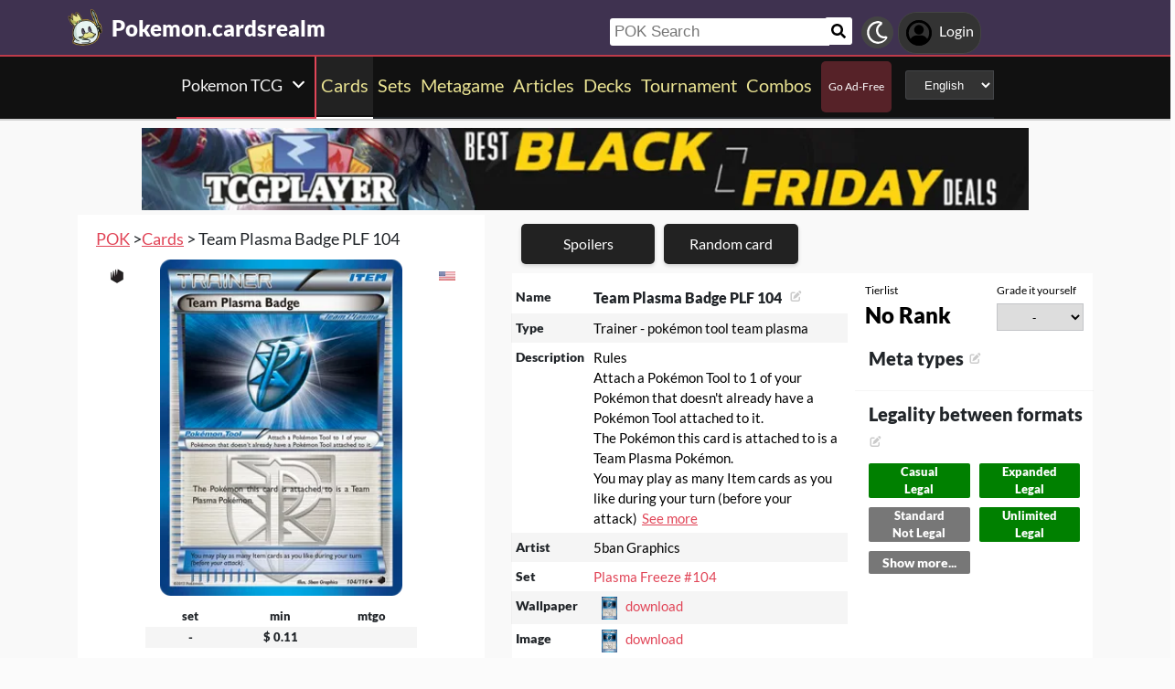

--- FILE ---
content_type: text/html; charset=utf-8
request_url: https://pokemon.cardsrealm.com/en-us/card/plotly?card_id=379270&width=406&check_price_min=true&check_price_med=false&check_decks=false
body_size: 2726
content:
<div>                            <div id="88a9daeb-adf2-4fa8-af86-177a8a1c4982" class="plotly-graph-div" style="height:300px; width:406px;"></div>            <script type="text/javascript">                                    window.PLOTLYENV=window.PLOTLYENV || {};                                    if (document.getElementById("88a9daeb-adf2-4fa8-af86-177a8a1c4982")) {                    Plotly.newPlot(                        "88a9daeb-adf2-4fa8-af86-177a8a1c4982",                        [{"fillcolor":"green","hovertemplate":"%{text}<br>$ %{y:.2f}<extra></extra>","line":{"color":"green","width":1},"marker":{"color":"green","size":3},"mode":"lines+markers","name":"Minimum price","text":["2023-11-28","2023-12-04","2023-12-11","2023-12-19","2023-12-25","2024-01-02","2024-01-08","2024-01-16","2024-01-22","2024-01-29","2024-02-05","2024-02-13","2024-02-21","2024-02-26","2024-03-04","2024-03-12","2024-03-18","2024-03-25","2024-04-01","2024-04-08","2024-04-15","2024-04-22","2024-04-29","2024-05-06","2024-05-13","2024-05-20","2024-05-27","2024-06-03","2024-06-11","2024-06-18","2024-06-26","2024-07-02","2024-07-08","2024-07-15","2024-07-22","2024-07-29","2024-08-05","2024-08-12","2024-08-19","2024-08-26","2024-09-02","2024-09-09","2024-09-16","2024-09-23","2024-09-30","2024-10-07","2024-10-14","2024-10-21","2024-10-28","2024-11-06","2024-11-11","2024-11-18","2024-11-25","2024-12-02","2024-12-09","2024-12-19","2024-12-23","2024-12-30","2025-01-01","2025-01-06","2025-01-13","2025-01-20","2025-01-27","2025-02-03","2025-02-10","2025-02-20","2025-04-27","2025-04-28","2025-05-06","2025-05-12","2025-05-19","2025-05-28","2025-06-03","2025-06-10","2025-06-17","2025-06-23","2025-07-01","2025-07-08","2025-07-15","2025-07-22","2025-07-29","2025-08-05","2025-08-12","2025-08-18","2025-08-25","2025-09-02","2025-09-09","2025-09-15","2025-09-23","2025-09-29","2025-10-06","2025-10-13","2025-10-20","2025-10-27","2025-11-03"],"x":["2023-11-28T01:08:08","2023-12-04T01:09:11","2023-12-11T01:54:11","2023-12-19T01:19:21","2023-12-25T01:49:34","2024-01-02T01:03:39","2024-01-08T01:40:17","2024-01-16T01:32:48","2024-01-22T01:36:05","2024-01-29T01:25:50","2024-02-05T02:01:44","2024-02-13T01:42:06","2024-02-21T01:30:57","2024-02-26T01:53:10","2024-03-04T01:52:17","2024-03-12T01:38:08","2024-03-18T01:21:17","2024-03-25T02:11:45","2024-04-01T01:17:44","2024-04-08T01:51:04","2024-04-15T01:58:39","2024-04-22T01:44:12","2024-04-29T01:48:00","2024-05-06T03:17:34","2024-05-13T06:31:37","2024-05-20T04:17:47","2024-05-27T01:49:57","2024-06-03T01:41:34","2024-06-11T01:05:36","2024-06-18T01:28:20","2024-06-26T01:17:29","2024-07-02T01:33:13","2024-07-08T01:36:59","2024-07-15T01:17:56","2024-07-22T01:24:28","2024-07-29T01:16:44","2024-08-05T01:32:58","2024-08-12T01:34:21","2024-08-19T02:35:24","2024-08-26T01:50:54","2024-09-02T01:28:50","2024-09-09T01:29:05","2024-09-16T01:35:51","2024-09-23T01:32:50","2024-09-30T02:17:12","2024-10-07T02:23:28","2024-10-14T01:30:14","2024-10-21T01:33:38","2024-10-28T01:31:06","2024-11-06T01:30:55","2024-11-11T01:40:00","2024-11-18T01:07:58","2024-11-25T01:17:30","2024-12-02T02:39:03","2024-12-09T01:03:49","2024-12-19T02:25:15","2024-12-23T01:05:33","2024-12-30T01:04:14","2025-01-01T01:03:44","2025-01-06T01:04:57","2025-01-13T01:06:04","2025-01-20T01:12:18","2025-01-27T01:14:57","2025-02-03T01:38:31","2025-02-10T04:17:00","2025-02-20T08:07:44","2025-04-27T02:17:24","2025-04-28T01:19:11","2025-05-06T01:49:01","2025-05-12T02:03:52","2025-05-19T03:23:15","2025-05-28T01:18:59","2025-06-03T01:41:34","2025-06-10T01:39:49","2025-06-17T01:27:44","2025-06-23T02:40:31","2025-07-01T01:11:31","2025-07-08T01:26:26","2025-07-15T01:16:13","2025-07-22T01:36:27","2025-07-29T01:44:24","2025-08-05T01:38:30","2025-08-12T01:43:45","2025-08-18T01:41:11","2025-08-25T02:28:17","2025-09-02T03:26:33","2025-09-09T03:29:34","2025-09-15T03:46:25","2025-09-23T03:12:17","2025-09-29T04:02:14","2025-10-06T03:17:44","2025-10-13T04:57:39","2025-10-20T04:23:18","2025-10-27T03:27:03","2025-11-03T03:23:22"],"xaxis":"x","y":[0.11,0.11,0.11,0.11,0.11,0.11,0.11,0.11,0.11,0.11,0.11,0.11,0.11,0.11,0.11,0.11,0.11,0.11,0.11,0.11,0.11,0.11,0.11,0.11,0.11,0.11,0.11,0.11,0.11,0.11,0.11,0.11,0.11,0.11,0.11,0.11,0.11,0.11,0.11,0.11,0.11,0.11,0.11,0.11,0.11,0.11,0.11,0.11,0.11,0.11,0.11,0.11,0.11,0.11,0.11,0.11,0.11,0.11,0.11,0.11,0.11,0.11,0.11,0.11,0.11,0.11,0.11,0.11,0.11,0.11,0.11,0.11,0.11,0.11,0.11,0.11,0.11,0.11,0.11,0.11,0.11,0.11,0.11,0.11,0.11,0.11,0.11,0.11,0.11,0.11,0.11,0.11,0.11,0.11,0.11],"yaxis":"y","type":"scatter"}],                        {"height":300,"hovermode":"x","margin":{"b":0,"l":0,"pad":5,"r":0,"t":0},"paper_bgcolor":"rgba(0,0,0,0)","plot_bgcolor":"rgba(0,0,0,0)","showlegend":false,"template":{"data":{"barpolar":[{"marker":{"line":{"color":"#E5ECF6","width":0.5},"pattern":{"fillmode":"overlay","size":10,"solidity":0.2}},"type":"barpolar"}],"bar":[{"error_x":{"color":"#2a3f5f"},"error_y":{"color":"#2a3f5f"},"marker":{"line":{"color":"#E5ECF6","width":0.5},"pattern":{"fillmode":"overlay","size":10,"solidity":0.2}},"type":"bar"}],"carpet":[{"aaxis":{"endlinecolor":"#2a3f5f","gridcolor":"white","linecolor":"white","minorgridcolor":"white","startlinecolor":"#2a3f5f"},"baxis":{"endlinecolor":"#2a3f5f","gridcolor":"white","linecolor":"white","minorgridcolor":"white","startlinecolor":"#2a3f5f"},"type":"carpet"}],"choropleth":[{"colorbar":{"outlinewidth":0,"ticks":""},"type":"choropleth"}],"contourcarpet":[{"colorbar":{"outlinewidth":0,"ticks":""},"type":"contourcarpet"}],"contour":[{"colorbar":{"outlinewidth":0,"ticks":""},"colorscale":[[0.0,"#0d0887"],[0.1111111111111111,"#46039f"],[0.2222222222222222,"#7201a8"],[0.3333333333333333,"#9c179e"],[0.4444444444444444,"#bd3786"],[0.5555555555555556,"#d8576b"],[0.6666666666666666,"#ed7953"],[0.7777777777777778,"#fb9f3a"],[0.8888888888888888,"#fdca26"],[1.0,"#f0f921"]],"type":"contour"}],"heatmapgl":[{"colorbar":{"outlinewidth":0,"ticks":""},"colorscale":[[0.0,"#0d0887"],[0.1111111111111111,"#46039f"],[0.2222222222222222,"#7201a8"],[0.3333333333333333,"#9c179e"],[0.4444444444444444,"#bd3786"],[0.5555555555555556,"#d8576b"],[0.6666666666666666,"#ed7953"],[0.7777777777777778,"#fb9f3a"],[0.8888888888888888,"#fdca26"],[1.0,"#f0f921"]],"type":"heatmapgl"}],"heatmap":[{"colorbar":{"outlinewidth":0,"ticks":""},"colorscale":[[0.0,"#0d0887"],[0.1111111111111111,"#46039f"],[0.2222222222222222,"#7201a8"],[0.3333333333333333,"#9c179e"],[0.4444444444444444,"#bd3786"],[0.5555555555555556,"#d8576b"],[0.6666666666666666,"#ed7953"],[0.7777777777777778,"#fb9f3a"],[0.8888888888888888,"#fdca26"],[1.0,"#f0f921"]],"type":"heatmap"}],"histogram2dcontour":[{"colorbar":{"outlinewidth":0,"ticks":""},"colorscale":[[0.0,"#0d0887"],[0.1111111111111111,"#46039f"],[0.2222222222222222,"#7201a8"],[0.3333333333333333,"#9c179e"],[0.4444444444444444,"#bd3786"],[0.5555555555555556,"#d8576b"],[0.6666666666666666,"#ed7953"],[0.7777777777777778,"#fb9f3a"],[0.8888888888888888,"#fdca26"],[1.0,"#f0f921"]],"type":"histogram2dcontour"}],"histogram2d":[{"colorbar":{"outlinewidth":0,"ticks":""},"colorscale":[[0.0,"#0d0887"],[0.1111111111111111,"#46039f"],[0.2222222222222222,"#7201a8"],[0.3333333333333333,"#9c179e"],[0.4444444444444444,"#bd3786"],[0.5555555555555556,"#d8576b"],[0.6666666666666666,"#ed7953"],[0.7777777777777778,"#fb9f3a"],[0.8888888888888888,"#fdca26"],[1.0,"#f0f921"]],"type":"histogram2d"}],"histogram":[{"marker":{"pattern":{"fillmode":"overlay","size":10,"solidity":0.2}},"type":"histogram"}],"mesh3d":[{"colorbar":{"outlinewidth":0,"ticks":""},"type":"mesh3d"}],"parcoords":[{"line":{"colorbar":{"outlinewidth":0,"ticks":""}},"type":"parcoords"}],"pie":[{"automargin":true,"type":"pie"}],"scatter3d":[{"line":{"colorbar":{"outlinewidth":0,"ticks":""}},"marker":{"colorbar":{"outlinewidth":0,"ticks":""}},"type":"scatter3d"}],"scattercarpet":[{"marker":{"colorbar":{"outlinewidth":0,"ticks":""}},"type":"scattercarpet"}],"scattergeo":[{"marker":{"colorbar":{"outlinewidth":0,"ticks":""}},"type":"scattergeo"}],"scattergl":[{"marker":{"colorbar":{"outlinewidth":0,"ticks":""}},"type":"scattergl"}],"scattermapbox":[{"marker":{"colorbar":{"outlinewidth":0,"ticks":""}},"type":"scattermapbox"}],"scatterpolargl":[{"marker":{"colorbar":{"outlinewidth":0,"ticks":""}},"type":"scatterpolargl"}],"scatterpolar":[{"marker":{"colorbar":{"outlinewidth":0,"ticks":""}},"type":"scatterpolar"}],"scatter":[{"fillpattern":{"fillmode":"overlay","size":10,"solidity":0.2},"type":"scatter"}],"scatterternary":[{"marker":{"colorbar":{"outlinewidth":0,"ticks":""}},"type":"scatterternary"}],"surface":[{"colorbar":{"outlinewidth":0,"ticks":""},"colorscale":[[0.0,"#0d0887"],[0.1111111111111111,"#46039f"],[0.2222222222222222,"#7201a8"],[0.3333333333333333,"#9c179e"],[0.4444444444444444,"#bd3786"],[0.5555555555555556,"#d8576b"],[0.6666666666666666,"#ed7953"],[0.7777777777777778,"#fb9f3a"],[0.8888888888888888,"#fdca26"],[1.0,"#f0f921"]],"type":"surface"}],"table":[{"cells":{"fill":{"color":"#EBF0F8"},"line":{"color":"white"}},"header":{"fill":{"color":"#C8D4E3"},"line":{"color":"white"}},"type":"table"}]},"layout":{"annotationdefaults":{"arrowcolor":"#2a3f5f","arrowhead":0,"arrowwidth":1},"autotypenumbers":"strict","coloraxis":{"colorbar":{"outlinewidth":0,"ticks":""}},"colorscale":{"diverging":[[0,"#8e0152"],[0.1,"#c51b7d"],[0.2,"#de77ae"],[0.3,"#f1b6da"],[0.4,"#fde0ef"],[0.5,"#f7f7f7"],[0.6,"#e6f5d0"],[0.7,"#b8e186"],[0.8,"#7fbc41"],[0.9,"#4d9221"],[1,"#276419"]],"sequential":[[0.0,"#0d0887"],[0.1111111111111111,"#46039f"],[0.2222222222222222,"#7201a8"],[0.3333333333333333,"#9c179e"],[0.4444444444444444,"#bd3786"],[0.5555555555555556,"#d8576b"],[0.6666666666666666,"#ed7953"],[0.7777777777777778,"#fb9f3a"],[0.8888888888888888,"#fdca26"],[1.0,"#f0f921"]],"sequentialminus":[[0.0,"#0d0887"],[0.1111111111111111,"#46039f"],[0.2222222222222222,"#7201a8"],[0.3333333333333333,"#9c179e"],[0.4444444444444444,"#bd3786"],[0.5555555555555556,"#d8576b"],[0.6666666666666666,"#ed7953"],[0.7777777777777778,"#fb9f3a"],[0.8888888888888888,"#fdca26"],[1.0,"#f0f921"]]},"colorway":["#636efa","#EF553B","#00cc96","#ab63fa","#FFA15A","#19d3f3","#FF6692","#B6E880","#FF97FF","#FECB52"],"font":{"color":"#2a3f5f"},"geo":{"bgcolor":"white","lakecolor":"white","landcolor":"#E5ECF6","showlakes":true,"showland":true,"subunitcolor":"white"},"hoverlabel":{"align":"left"},"hovermode":"closest","mapbox":{"style":"light"},"paper_bgcolor":"white","plot_bgcolor":"#E5ECF6","polar":{"angularaxis":{"gridcolor":"white","linecolor":"white","ticks":""},"bgcolor":"#E5ECF6","radialaxis":{"gridcolor":"white","linecolor":"white","ticks":""}},"scene":{"xaxis":{"backgroundcolor":"#E5ECF6","gridcolor":"white","gridwidth":2,"linecolor":"white","showbackground":true,"ticks":"","zerolinecolor":"white"},"yaxis":{"backgroundcolor":"#E5ECF6","gridcolor":"white","gridwidth":2,"linecolor":"white","showbackground":true,"ticks":"","zerolinecolor":"white"},"zaxis":{"backgroundcolor":"#E5ECF6","gridcolor":"white","gridwidth":2,"linecolor":"white","showbackground":true,"ticks":"","zerolinecolor":"white"}},"shapedefaults":{"line":{"color":"#2a3f5f"}},"ternary":{"aaxis":{"gridcolor":"white","linecolor":"white","ticks":""},"baxis":{"gridcolor":"white","linecolor":"white","ticks":""},"bgcolor":"#E5ECF6","caxis":{"gridcolor":"white","linecolor":"white","ticks":""}},"title":{"x":0.05},"xaxis":{"automargin":true,"gridcolor":"white","linecolor":"white","ticks":"","title":{"standoff":15},"zerolinecolor":"white","zerolinewidth":2},"yaxis":{"automargin":true,"gridcolor":"white","linecolor":"white","ticks":"","title":{"standoff":15},"zerolinecolor":"white","zerolinewidth":2}}},"width":406,"xaxis":{"anchor":"y","domain":[0.0,0.94],"fixedrange":true,"gridcolor":"rgba(127,127,127,0.2)","griddash":"dash","rangeselector":{"buttons":[{"count":6,"label":"6m","step":"month","stepmode":"backward"},{"count":1,"label":"1y","step":"year","stepmode":"backward"},{"label":"All","step":"all"}]},"showgrid":true,"tickformat":"%Y-%m-%d","type":"date","zeroline":true,"zerolinecolor":"rgba(127,127,127,0.2)","zerolinewidth":2},"yaxis":{"anchor":"x","domain":[0.0,1.0],"fixedrange":true,"gridcolor":"rgba(127,127,127,0.2)","griddash":"dash","range":[0,0.121],"showgrid":true,"tickprefix":"$","zeroline":true,"zerolinecolor":"rgba(127,127,127,0.2)","zerolinewidth":2},"yaxis2":{"anchor":"x","overlaying":"y","range":[0,0.0],"showgrid":false,"side":"right","zeroline":true,"zerolinecolor":"rgba(127,127,127,0.2)","zerolinewidth":2}},                        {"displayModeBar": false, "responsive": true}                    )                };                            </script>        </div>

--- FILE ---
content_type: text/html; charset=utf-8
request_url: https://www.google.com/recaptcha/api2/aframe
body_size: 266
content:
<!DOCTYPE HTML><html><head><meta http-equiv="content-type" content="text/html; charset=UTF-8"></head><body><script nonce="l6t6VCpUTUgXOuI4ckeb1g">/** Anti-fraud and anti-abuse applications only. See google.com/recaptcha */ try{var clients={'sodar':'https://pagead2.googlesyndication.com/pagead/sodar?'};window.addEventListener("message",function(a){try{if(a.source===window.parent){var b=JSON.parse(a.data);var c=clients[b['id']];if(c){var d=document.createElement('img');d.src=c+b['params']+'&rc='+(localStorage.getItem("rc::a")?sessionStorage.getItem("rc::b"):"");window.document.body.appendChild(d);sessionStorage.setItem("rc::e",parseInt(sessionStorage.getItem("rc::e")||0)+1);localStorage.setItem("rc::h",'1762166933352');}}}catch(b){}});window.parent.postMessage("_grecaptcha_ready", "*");}catch(b){}</script></body></html>